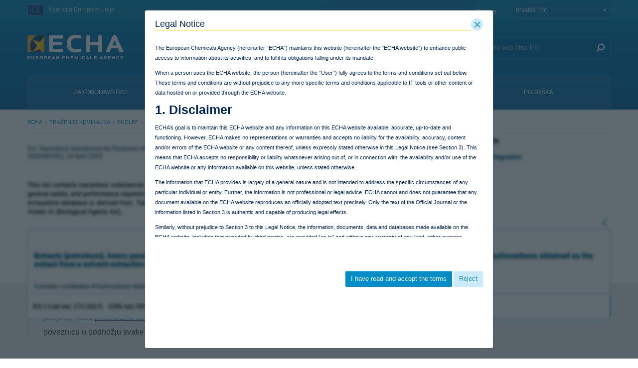

--- FILE ---
content_type: text/html;charset=UTF-8
request_url: https://poisoncentres.echa.europa.eu/hr/web/guest/eu-medical_devices_regulation-anx_i_sec_10?p_p_id=viewsubstances_WAR_echarevsubstanceportlet&p_p_lifecycle=0&p_p_state=exclusive&_viewsubstances_WAR_echarevsubstanceportlet_jspPage=%2Fhtml%2Fportlet%2Flegalnotice%2Flegal_notice_popup.jsp&articleId=13914
body_size: 6370
content:








































































	

	
		
			


































	
		




	
		
			
				


	

		<!-- Tags -->

























<!-- Define Objects -->




<div class="popupContainer">

	
	<div class="legal-notice-info">
		
























	
	
	
		<div class="journal-content-article " data-analytics-asset-id="13914" data-analytics-asset-title="Pravna napomena" data-analytics-asset-type="web-content" data-analytics-web-content-resource-pk="13916">
			

			    <p> </p>

<p>The European Chemicals Agency (hereinafter “ECHA”) maintains this website (hereinafter the "ECHA website") to enhance public access to information about its activities, and to fulfil its obligations falling under its mandate.</p>

<p>When a person uses the ECHA website, the person (hereinafter the “User”) fully agrees to the terms and conditions set out below. These terms and conditions are without prejudice to any more specific terms and conditions applicable to IT tools or other content or data hosted on or provided through the ECHA website.</p>

<h3>1. Disclaimer</h3>

<p>ECHA’s goal is to maintain this ECHA website and any information on this ECHA website available, accurate, up-to-date and functioning. However, ECHA makes no representations or warranties and accepts no liability for the availability, accuracy, content and/or errors of the ECHA website or any content thereof, unless expressly stated otherwise in this Legal Notice (see Section 3). This means that ECHA accepts no responsibility or liability whatsoever arising out of, or in connection with, the availability and/or use of the ECHA website or any information available on this website, unless stated otherwise.</p>

<p>The information that ECHA provides is largely of a general nature and is not intended to address the specific circumstances of any particular individual or entity. Further, the information is not professional or legal advice. ECHA cannot and does not guarantee that any document available on the ECHA website reproduces an officially adopted text precisely. Only the text of the Official Journal or the information listed in Section 3 is authentic and capable of producing legal effects.</p>

<p>Similarly, without prejudice to Section 3 to this Legal Notice, the information, documents, data and databases made available on the ECHA website, including that provided by third parties, are provided “as is” and without any warranty of any kind, either express, implied, or arising by statute, custom, course of dealing, or trade usage.</p>

<h3>2. Limited use of the ECHA website</h3>

<p>The User shall not transmit to, from or via the ECHA website, or post on the ECHA website any material which could be unlawful, harmful, defamatory, offensive or objectionable in any way whatsoever.</p>

<h3>3. Information published on the ECHA website</h3>

<p>In addition to the publication of general information related to its operational activities or otherwise, ECHA publishes the authentic versions of the following lists and information on the ECHA website:</p>

<ul>
	<li>The Candidate List of Substances of Very High Concern (SVHC). Pursuant to Article 59(10) of the REACH Regulation (EC) No 1907/2006 (REACH Regulation), ECHA is required to publish and update the Candidate List of SVHC on the ECHA website. This Candidate List is deemed to be the only authentic version.</li>
	<li>The Biocidal Products Regulation (EU) No 528/2012 (BPR) list of relevant substances and suppliers. Pursuant to Article 95(1) and Article 95(7) of the BPR, ECHA is required to publish and update the list of relevant substances and suppliers on the ECHA website. This list is deemed to be the only authentic version.</li>
	<li>The Community Rolling Action Plan (CoRAP). Pursuant to Article 44(2) of the REACH Regulation, ECHA is required to publish and update the CoRAP list on the ECHA website. This list is deemed to be the only authentic version.</li>
	<li>Certain other information, such as ECHA’s individual regulatory decisions and the decisions of ECHA’s Management Board (<a href="http://echa.europa.eu/about-us/the-way-we-work/procedures-and-policies/transparency">http://echa.europa.eu/about-us/the-way-we-work/procedures-and-policies/transparency</a>).</li>
</ul>

<h3>4. Linking policy</h3>

<h4>4.1. Links from the ECHA website to external websites</h4>

<p>ECHA provides links to many European institutions, bodies and agencies as well as to other third-party websites that are relevant to its work. The links are provided for information purposes only. The User should be aware of the following:</p>

<ul>
	<li>If the User accesses another website through a link ECHA provides, the User is subject to the terms of use and the privacy policy of that website.</li>
	<li>ECHA does not endorse or accept any responsibility for the contents or use of these third-party websites.</li>
</ul>

<p>If one of the links provided on the ECHA website is not working, the User is invited to notify ECHA.</p>

<h4>4.2. Links from external websites to the ECHA website</h4>

<p>ECHA permits and encourages organisations and individuals to create links to the ECHA website under the following cumulative conditions:</p>

<ul>
	<li>Links can only be made to webpages that provide a link to this Legal Notice (<a href="http://echa.europa.eu/web/guest/legal-notice">http://echa.europa.eu/web/guest/legal-notice</a>);</li>
	<li>When the ECHA website is accessed via an external link, it shall be clear to users that they are viewing information from the ECHA website and that it is free of charge and not exclusive;</li>
	<li>Links should not create the impression that ECHA endorses or supports the objectives or contents of any product or service, or of any scientific or administrative output of the information or text in the context of which a link is published.</li>
</ul>

<h3>5. Intellectual Property Rights Notice</h3>

<p>© European Chemicals Agency, 2007-2024.</p>

<p>The reproduction, distribution or further use of information, documents and data contained in the ECHA website and/or in ECHA’s databases may be subject to protection under intellectual property rights and other rights, and their utilisation without obtaining the prior permission from the rightholders(s) of the respective information, documents and data might violate the rights of the rightholder(s). ECHA does not accept any responsibility whatsoever, and shall not be held liable, for any copyright or other infringements related to information, documents and data made available via the ECHA website.</p>

<p>For further information about intellectual property and other rights, please see Sections 5.1 and 5.2.<br />
<br />
Some of the information on the ECHA website is subject to intellectual property rights and other rights of third parties (see in particular Section 5.1.2 below).</p>

<h4>5.1. Use of the information, documents and data from the ECHA website</h4>

<h5>5.1.1 ECHA’s material</h5>

<p><strong>A) General rule</strong></p>

<p>Subject to the terms and conditions of this Legal Notice, and subject to other binding limitations provided for under applicable law, the information, documents and data made available on the ECHA website, with the exclusion of materials subject to intellectual property rights or other rights of third parties and whole or substantial parts of databases, may be downloaded, reproduced, distributed and/or used, totally or in part, for commercial and non-commercial purposes provided that:</p>

<ol style="list-style-type: lower-alpha;">
	<li>the User acknowledges that ECHA accepts no responsibility and/or liability for any use made of the information, documents or data;</li>
	<li>the User does not alter the integrity (underlying meaning/message(s)) of the information, documents or data; and</li>
	<li>ECHA is acknowledged as the source: "Source: European Chemicals Agency, http://echa.europa.eu/”. Such acknowledgement must be included in each copy of the material.</li>
</ol>

<p>Without limiting any other right or remedy available to ECHA, the permission herein granted shall automatically terminate in the event the User breaches any of the terms of this Legal Notice and, in such event, the User must destroy immediately all downloaded materials in its possession.</p>

<p><strong>B) Exceptions</strong></p>

<p><strong>Whole or substantial parts of databases</strong></p>

<p>The above general rule of permissibility of downloading and copying information from the ECHA website does not extend to whole or substantial parts of databases (a database is to be construed as a collection of independent works, data or other materials arranged in a systematic or methodical way and individually accessible by electronic or other means), with the exception of certain systematic data collection activities permitted below in this Section 5.1.1. The replication, in whole or in substantial part, of the ECHA databases is prohibited, unless ECHA’s prior written permission is given. All requests shall be submitted to ECHA through the information request forms on ECHA’s contact page.</p>

<p>Please note that the content of the databases may also be subject to pre-existing rights of third parties (see Section 5.1.2).</p>

<p><strong>Systematic data collection</strong></p>

<p>Systematic automated data collection activities (including scraping, data mining, and extraction and re-utilisation) of the whole or a substantial part of the ECHA website and the ECHA databases are generally prohibited. Notwithstanding, cultural heritage institutions and research organisations, as defined in Article 2 of Directive (EU) 2019/790 on Copyright in the Digital Single Market, may carry out text and data mining for the purposes of scientific research, in accordance with Article 3 of the Directive.</p>

<p>Specific terms for other uses may apply</p>

<p>In addition to the above, specific terms and conditions for other uses of materials protected by ECHA’s intellectual property rights or otherwise may apply, e.g. translations.</p>

<h5>5.1.2 Material subject to intellectual property rights or other rights of third parties</h5>

<p>The permission mentioned under Section 5.1.1 does not apply to content protected by intellectual property rights or other rights of third parties. Therefore, for material subject to intellectual property rights or other rights of a third party, the User must comply with the use terms associated with such material or obtain the necessary permission for reproduction, distribution or any other use from the rightholder. ECHA does not accept any responsibility whatsoever, and shall not be held liable, for any violation of any such rights related to information, documents and data made available via the ECHA website.</p>

<p>Such materials include, by way of example, CAS Information and certain data contained in the EUCLEF database:</p>

<ul>
	<li>CAS Information contained in the ECHA website is the property of the American Chemical Society and any use or redistribution, except as required to fulfil regulatory requirements and/or to produce reports required by national law or administrative policy, is not permitted without the prior written permission of the American Chemical Society.</li>
	<li>Certain data in the EUCLEF database (EUCLEF Data) is supplied to ECHA by 3E Europe GmbH. The direct commercial sale of EUCLEF Data is prohibited. Use for non-commercial purposes and regulatory compliance is allowed.</li>
</ul>

<p>The User is also reminded that pursuant to Article 10 of the REACH Regulation, the robust study summaries and study summaries that are made publicly available on the ECHA website may only be used for the purpose of registration if the potential registrant is in legitimate possession of the corresponding full study reports, or has permission to refer to the corresponding full study reports.</p>

<h4>5.2. ECHA's trademarks</h4>

<p>ECHA’s trademarks are its exclusive property. Their use is prohibited without ECHA’s prior written permission. Requests shall be submitted to ECHA through the information request forms on ECHA’s contact page. Information specific to the exploitation of ECHA’s logo can be found on ECHA’s website (<a href="/corporate-identity">https://echa.europa.eu/corporate-identity</a>). </p>

<h3>6. Personal data protection</h3>

<p>ECHA is committed to the User's privacy. Without prejudice to cookies (<a href="/cookies">https://echa.europa.eu/cookies</a>), the User can browse the ECHA website without giving away any personal information. However, in some cases, personal details are required in order for ECHA to be able to provide personal e-services, for instance helpdesk support, public consultations or software applications, in which case specific terms of use shall apply.</p>

<p>For ECHA’s personal data protection policy and more information on personal data protection, the User shall refer to ECHA’s webpage on personal data protection (http://echa.europa.eu/about-us/the-way-we-work/personal-data-protection).</p>

<p>For any general enquiry relating to the overall privacy policy of the ECHA website, the User may contact ECHA via the information request forms on ECHA’s contact page.</p>

<h3>7. Miscellaneous</h3>

<h4>7.1. Breach of the terms and conditions of the Legal Notice</h4>

<p>Failure to comply with the terms and conditions of this Legal Notice may have consequences for the User, including, but by no means limited to, the User being prohibited from accessing the ECHA website and databases by blocking the User's IP address.</p>

<p>Any User may also be held liable for any damage to the ECHA website or for any damage resulting directly or indirectly from the impairment of the availability or accessibility of the ECHA website caused by the User’s actions.</p>

<h4>7.2. Applicable law, and dispute settlement</h4>

<p>The terms and conditions of this Legal Notice are governed by Union law, complemented, where necessary, by the laws of Finland. Any dispute, which cannot be settled amicably, shall be brought before the courts of Finland.</p>

<p> </p>

<p style="text-align: right;"><em style="line-height: 1.4;">Version 9 - 05/09/2024</em></p>


			
		</div>

		

	



	</div>
	
</div>

<div class="buttonContainer">
	






















































	
		
			<button
				class="btn primaryBTN disabled btn-secondary"

				

				id="_viewsubstances_WAR_echarevsubstanceportlet_acceptDisclaimerButton"

				
					name="_viewsubstances_WAR_echarevsubstanceportlet_acceptDisclaimerButton"
				

				
					

				type="button"

				
				
			>
		
	

	

	
		<span class="lfr-btn-label">I have read and accept the terms</span>
	

	

	
		
			</button>
		
	







	






















































	
		
			<button
				class="btn  btn-secondary"

				

				id="_viewsubstances_WAR_echarevsubstanceportlet_rejectDisclaimerButton"

				
					name="_viewsubstances_WAR_echarevsubstanceportlet_rejectDisclaimerButton"
				

				
					

				type="button"

				
				
			>
		
	

	

	
		<span class="lfr-btn-label">Reject</span>
	

	

	
		
			</button>
		
	







</div>

<script type="text/javascript">

	AUI().ready(
	function(A) {
	var acceptDisclaimerButton = A.one('#_viewsubstances_WAR_echarevsubstanceportlet_acceptDisclaimerButton.btn');
	var rejectDisclaimerButton = A.one('#_viewsubstances_WAR_echarevsubstanceportlet_rejectDisclaimerButton.btn');
	var closeButton = A.one('#legal-notice-popup .btn.close');

	/** Set the close button functionality */
	if(closeButton && closeButton!=null){
	closeButton.hide();
	}

	/*Work around for closing legal notice pop up in brief profile and factsheet pages*/
	if(closeButton && closeButton != null){
	closeButton.on('click', function(e) {
	var existingPopup = A.one("#legal-notice-popup");
	if (existingPopup && existingPopup != null) {
	existingPopup.remove();
	}
	});
	}


	/** Set the reject button functionality */
	if(rejectDisclaimerButton && rejectDisclaimerButton!=null){
	rejectDisclaimerButton.on("click",function(){
	location.href = "https://poisoncentres.echa.europa.eu/web/guest";
	});
	}

	/** Set the acceptDisclaimer button functionality */
	if(acceptDisclaimerButton && acceptDisclaimerButton!=null){

	var disableClass = " disabled";

	var buttonWrapper=acceptDisclaimerButton;
	buttonWrapperClass=buttonWrapper.attr("class");
	buttonWrapperClass=buttonWrapperClass.replace(disableClass,'');
	buttonWrapper.attr("class",buttonWrapperClass);

	acceptDisclaimerButton.on("click",function(){
	_viewsubstances_WAR_echarevsubstanceportlet_acceptDisclaimerAjaxRequest();
	});
	}

	/** Closes the dialog window */
	function _viewsubstances_WAR_echarevsubstanceportlet_closeDialog(){
	try{
	Liferay.Util.getOpener().closeDisclaimerPopup('legal-notice-popup');
	}catch(e){
	//When coming from external tab or are in  brief profile/factsheet pages
	var closeButton2 = $('#legal-notice-popup button.btn.close');
	closeButton2.click().click();
	_viewsubstances_WAR_echarevsubstanceportlet_cleanBlurredResultsAndOverlay();
	}
	}

	function _viewsubstances_WAR_echarevsubstanceportlet_cleanBlurredResultsAndOverlay(){
	var existingOverly = AUI().one("#legal_notice_overlay");
	if(existingOverly && existingOverly!=null){
	existingOverly.remove();
	}
	AUI().all('.blurredResults').removeClass("blurredResults");
	}

	/** Do an Ajax Request - set the session attribute for disclaimer (Not used) */
	function _viewsubstances_WAR_echarevsubstanceportlet_acceptDisclaimerAjaxRequest(){
	AUI().use('aui-loading-mask-deprecated', 'aui-io', 'io-form', 'aui-io-request','aui-io-request-deprecated', function(A) {
	var loadingMask = new A.LoadingMask({
	target: A.one('#legal-notice-popup')
	});

	loadingMask.show();

	A.io.request("https://poisoncentres.echa.europa.eu/hr/web/guest/eu-medical_devices_regulation-anx_i_sec_10?p_p_id=viewsubstances_WAR_echarevsubstanceportlet&p_p_lifecycle=2&p_p_state=exclusive&p_p_mode=view&p_p_resource_id=HandleDisclaimer&p_p_cacheability=cacheLevelPage&_viewsubstances_WAR_echarevsubstanceportlet_priv_r_p_jspPage=%2Fhtml%2Fportlet%2Flegalnotice%2Flegal_notice_popup.jsp", {

	data: { disclaimer: true},
	on: {
	success : function() {
	var cookie = getCustomCookieValueDiss("disclaimer");
	if(cookie!=null && cookie!=""){
	//Close the popup
	loadingMask.hide();
	_viewsubstances_WAR_echarevsubstanceportlet_closeDialog();
	}else{
	loadingMask.hide();
	}
	}
	}
	});
	});
	}
	function getCustomCookieValueDiss (cname) {
	var name = cname + "=";
	var ca = document.cookie.split(';');
	for(var i=0; i<ca.length; i++) {
	var c = ca[i];
	while (c.charAt(0)==' ') c = c.substring(1);
	if (c.indexOf(name) == 0) return c.substring(name.length, c.length);
	}
	return "";
	}

	/** Set a cookie */
	function setCustomCookie(name, value, path, exdays) {
	var d = new Date();
	if(exdays == '30'){
	d.setMonth( d.getMonth() + 1 );
	}
	else{
	d.setTime(d.getTime() + (exdays*24*60*60*1000));
	}
	var expires = "expires=" + d.toGMTString();
	var pathStr="";
	if(path){
	pathStr="; path="+path;
	}
	document.cookie = name+"="+value+"; "+expires + pathStr;
	}

	/** Clear a cookie */
	function clearCustomCookie(name, path){
	var path = path || "/";
	document.cookie = name + "=; expires=" + +new Date + "; path=" + path;
	}
	}


	);


</script><script>

</script>


	
	
			
			
	
	


	
	
		
		














--- FILE ---
content_type: text/javascript
request_url: https://poisoncentres.echa.europa.eu/combo/?browserId=chrome&minifierType=&languageId=hr_HR&t=1769715002115&/o/frontend-js-aui-web/aui/aui-selector/aui-selector-min.js&/o/frontend-js-aui-web/aui/aui-event-base/aui-event-base-min.js&/o/frontend-js-aui-web/aui/aui-io-request-deprecated/aui-io-request-deprecated-min.js
body_size: 3186
content:
YUI.add("aui-selector",function(e,t){var n=e.Selector,r=e.getClassName("sr-only"),i=e.getClassName("hide"),s=new RegExp(/rect\((0(px)?(,)?(\s)?){4}\)/i),o=new RegExp(i),u=new RegExp(r);n._isNodeHidden=function(e){var t=e.offsetWidth,n=e.offsetHeight,r=e.nodeName.toLowerCase()==="tr",i=e.className,a=e.style,f=!1;return r||(t===0&&n===0?f=!0:t>0&&n>0&&(f=!1)),f=f||a.display==="none"||a.visibility==="hidden"||a.position==="absolute"&&s.test(a.clip)||o.test(i)||u.test(i),f};var a=function(e){return function(t){return t.type===e}};e.mix(n.pseudos,{button:function(e){return e.type==="button"||e.nodeName.toLowerCase()==="button"},checkbox:a("checkbox"),checked:function(e){return e.checked===!0},disabled:function(e){return e.disabled===!0},empty:function(e){return!e.firstChild},enabled:function(e){return e.disabled===!1&&e.type!=="hidden"},file:a("file"),header:function(e){return/h\d/i.test(e.nodeName)},hidden:function(e){return n._isNodeHidden(e)},image:a("image"),input:function(e){return/input|select|textarea|button/i.test(e.nodeName)},parent:function(e){return!!e.firstChild},password:a("password"),radio:a("radio"),reset:a("reset"),selected:function(e){return e.parentNode.selectedIndex,e.selected===!0},submit:a("submit"),text:a("text"),visible:function(e){return!n._isNodeHidden(e)}})},"3.1.0-deprecated.128",{requires:["selector-css3","aui-classnamemanager"]});

YUI.add("aui-event-base",function(e,t){var n=e.Array,r=e.DOMEventFacade,i=r.prototype,s={BACKSPACE:8,TAB:9,NUM_CENTER:12,ENTER:13,RETURN:13,SHIFT:16,CTRL:17,ALT:18,PAUSE:19,CAPS_LOCK:20,ESC:27,SPACE:32,PAGE_UP:33,PAGE_DOWN:34,END:35,HOME:36,LEFT:37,UP:38,RIGHT:39,DOWN:40,PRINT_SCREEN:44,INSERT:45,DELETE:46,ZERO:48,ONE:49,TWO:50,THREE:51,FOUR:52,FIVE:53,SIX:54,SEVEN:55,EIGHT:56,NINE:57,A:65,B:66,C:67,D:68,E:69,F:70,G:71,H:72,I:73,J:74,K:75,L:76,M:77,N:78,O:79,P:80,Q:81,R:82,S:83,T:84,U:85,V:86,W:87,X:88,Y:89,Z:90,CONTEXT_MENU:93,NUM_ZERO:96,NUM_ONE:97,NUM_TWO:98,NUM_THREE:99,NUM_FOUR:100,NUM_FIVE:101,NUM_SIX:102,NUM_SEVEN:103,NUM_EIGHT:104,NUM_NINE:105,NUM_MULTIPLY:106,NUM_PLUS:107,NUM_MINUS:109,NUM_PERIOD:110,NUM_DIVISION:111,F1:112,F2:113,F3:114,F4:115,F5:116,F6:117,F7:118,F8:119,F9:120,F10:121,F11:122,F12:123,NUM_LOCK:144,WIN_KEY:224,WIN_IME:229,NON_MODIFYING_KEYS:["ALT","CAPS_LOCK","CTRL","DOWN","END","ESC","F1","F10","F11","F12","F2","F3","F4","F5","F6","F7","F8","F9","HOME","LEFT","NUM_LOCK","PAGE_DOWN","PAGE_UP","PAUSE","PRINT_SCREEN","RIGHT","SHIFT","SPACE","UP","WIN_KEY"],hasModifier:function(e){return e&&(e.ctrlKey||e.altKey||e.shiftKey||e.metaKey)},isKey:function(e,t){var n=this;return t&&(n[t]||n[t.toUpperCase()])===e},isKeyInRange:function(e,t,n){var r=this,i=!1;if(t&&n){var s=r[t]||r[t.toUpperCase()],o=r[n]||r[n.toUpperCase()];i=s&&o&&e>=s&&e<=o}return i},isKeyInSet:function(e){var t=this,r=n(arguments,1,!0);return t._isKeyInSet(e,r)},isNavKey:function(e){var t=this;return t.isKeyInRange(e,"PAGE_UP","DOWN")||t.isKeyInSet(e,"ENTER","TAB","ESC")},isSpecialKey:function(e,t){var n=this,r=t==="keypress"&&n.ctrlKey;return r||n.isNavKey(e)||n.isKeyInRange(e,"SHIFT","CAPS_LOCK")||n.isKeyInSet(e,"BACKSPACE","PRINT_SCREEN","INSERT","WIN_IME")},isModifyingKey:function(e){var t=this;return!t._isKeyInSet(e,t.NON_MODIFYING_KEYS)},_isKeyInSet:function(e,t){var n=this,r=t.length,i=!1,s,o;while(r--){s=t[r],o=s&&(n[s]||n[String(s).toUpperCase()]);if(e===o){i=!0;break}}return i}};e.mix(i,{hasModifier:function(){var e=this;return s.hasModifier(e)},isKey:function(e){var t=this;return s.isKey(t.keyCode,e)},isKeyInRange:function(e,t){var n=this;return s.isKeyInRange(n.keyCode,e,t)},isKeyInSet:function(){var e=this,t=n(arguments,0,!0);return s._isKeyInSet(e.keyCode,t)},isModifyingKey:function(){var e=this;return s.isModifyingKey(e.keyCode)},isNavKey:function(){var e=this;return s.isNavKey(e.keyCode)},isSpecialKey:function(){var e=this;return s.isSpecialKey(e.keyCode,e.type)}}),e.Event.KeyMap=s,e.Event.supportsDOMEvent=e.supportsDOMEvent},"3.1.0-deprecated.128",{requires:["event-base"]});

YUI.add("aui-io-request-deprecated",function(e,t){var n=e.Lang,r=n.isBoolean,i=n.isFunction,s=n.isString,o=e.namespace("config.io"),u=function(e){return function(){return o[e]}},a="active",f="arguments",l="autoLoad",c="cache",h="cfg",p="complete",d="content-type",v="context",m="data",g="dataType",y="",b="end",w="failure",E="form",S="get",x="headers",T="IORequest",N="json",C="method",k="responseData",L="start",A="success",O="sync",M="timeout",_="transaction",D="uri",P="xdr",H="xml",B="Parser error: IO dataType is not correctly parsing",j={all:"*/*",html:"text/html",json:"application/json, text/javascript",text:"text/plain",xml:"application/xml, text/xml"},F=e.Component.create({NAME:T,ATTRS:{autoLoad:{value:!0,validator:r},cache:{value:!0,validator:r},dataType:{setter:function(e){return(e||y).toLowerCase()},value:null,validator:s},responseData:{setter:function(e){return this._setResponseData(e)},value:null},uri:{setter:function(e){return this._parseURL(e)},value:null,validator:s},active:{value:!1,validator:r},cfg:{getter:function(){var t=this;return{arguments:t.get(f),context:t.get(v),data:t.getFormattedData(),form:t.get(E),headers:t.get(x),method:t.get(C),on:{complete:e.bind(t.fire,t,p),end:e.bind(t._end,t),failure:e.bind(t.fire,t,w),start:e.bind(t.fire,t,L),success:e.bind(t._success,t)},sync:t.get(O),timeout:t.get(M),xdr:t.get(P)}},readOnly:!0},transaction:{value:null},arguments:{valueFn:u(f)},context:{valueFn:u(v)},data:{valueFn:u(m)},form:{valueFn:u(E)},headers:{getter:function(t){var n=[],r=this,i=r.get(g);return i&&n.push(j[i]),n.push(j.all),e.merge(t,{Accept:n.join(", ")})},valueFn:u(x)},method:{valueFn:u(C)},selector:{value:null},sync:{valueFn:u(O)},timeout:{valueFn:u(M)},xdr:{valueFn:u(P)}},EXTENDS:e.Plugin.Base,prototype:{init:function(e){var t=this;F.superclass.init.apply(this,arguments),t._autoStart()},destructor:function(){var e=this;e.stop(),e.set(_,null)},getFormattedData:function(){var e=this,t=e.get(m),n=o.dataFormatter;return i(n)&&(t=n.call(e,t)),t},start:function(){var t=this;t.destructor(),t.set(a,!0);var n=t._yuiIOObj;n||(n=new e.IO,t._yuiIOObj=n);var r=n.send(t.get(D),t.get(h));t.set(_,r)},stop:function(){var e=this,t=e.get(_);t&&t.abort()},_autoStart:function(){var e=this;e.get(l)&&e.start()},_parseURL:function(e){var t=this,n=t.get(c),r=t.get(C);if(n===!1&&r==S){var s=+(new Date),u=e.replace(/(\?|&)_=.*?(&|$)/,"$1_="+s+"$2");e=u+(u==e?(e.match(/\?/)?"&":"?")+"_="+s:"")}var a=o.uriFormatter;return i(a)&&(e=a.apply(t,[e])),e},_end:function(e,t){var n=this;n.set(a,!1),n.set(_,null),n.fire(b,e,t)},_success:function(e,t,n){var r=this;r.set(k,t),r.fire(A,e,t,n)},_setResponseData:function(t){var n=null,r=this;if(t){var i=r.get(g),s=t.getResponseHeader(d)||"";if(i==H||!i&&s.indexOf(H)>=0){n=t.responseXML;if(n.documentElement.tagName=="parsererror")throw B}else n=t.responseText;n===y&&(n=null);if(i==N)try{n=e.JSON.parse(n)}catch(o){}else{var u=r.get("selector");if(n&&u){var a;n.documentElement?a=e.one(n):a=e.Node.create(n),n=a.all(u)}}}return n}}});e.IORequest=F,e.io.request=function(t,n){return new e.IORequest(e.merge(n,{uri:t}))}},"3.1.0-deprecated.128",{requires:["io-base","json","plugin","querystring-stringify","aui-base-deprecated"]});

